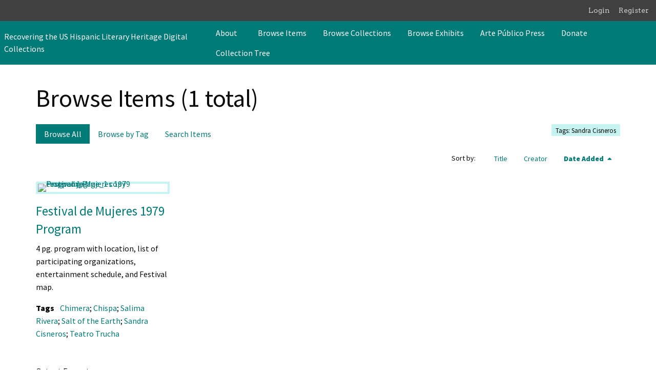

--- FILE ---
content_type: text/html; charset=utf-8
request_url: https://usldhrecovery.uh.edu/items/browse?tags=Sandra+Cisneros&sort_field=added&sort_dir=d
body_size: 4652
content:
<!DOCTYPE html>
<html lang="en-US">
<head>
    <meta charset="utf-8">
    <meta name="viewport" content="width=device-width, initial-scale=1">
        <meta name="author" content="Arte Público Press/Recovering the US Hispanic Literary Heritage" />
            <meta name="copyright" content="Copyright by Arte Público Press" />
            <meta name="description" content="Recovering the US Hispanic Literary Heritage (“Recovery”) is an international program to locate, preserve and disseminate Hispanic culture of the United States in its written form since colonial times until 1960. The program has compiled a comprehensive bibliography of books, pamphlets, manuscripts and ephemera produced by Latinos. The holdings available include thousands of original books, manuscripts, archival items and ephemera, a microfilm collection of approximately 1,400 historical newspapers, hundreds of thousands of microfilmed and digitized items, a vast collection of photographs, an extensive authority list, and personal papers. In addition, the program has published or reprinted more than 40 historical books, two anthologies, and nine volumes of research articles. Recovering the US Hispanic Literary Heritage is the premier center for research on Latino documentary history in the United States. The Recovering the US Hispanic Literary Heritage Digital Collections site includes digital exhibits from these collections." />
            <title>Browse Items &middot; Recovering the US Hispanic Literary Heritage Digital Collections</title>

    <link rel="alternate" type="application/rss+xml" title="Omeka RSS Feed" href="/items/browse?tags=Sandra+Cisneros&amp;sort_field=added&amp;sort_dir=d&amp;output=rss2" /><link rel="alternate" type="application/atom+xml" title="Omeka Atom Feed" href="/items/browse?tags=Sandra+Cisneros&amp;sort_field=added&amp;sort_dir=d&amp;output=atom" />
    <!-- Plugin Stuff -->

    

    <!-- Stylesheets -->
    <link href="/application/views/scripts/css/public.css?v=3.1.2" media="screen" rel="stylesheet" type="text/css" >
<link href="/plugins/AvantCommon/views/shared/css/magnific-popup.css?v=3.1.2" media="all" rel="stylesheet" type="text/css" >
<link href="/plugins/AvantCommon/views/shared/css/avantcommon.css?v=3.1.2" media="all" rel="stylesheet" type="text/css" >
<link href="/plugins/AvantRelationships/views/shared/css/cytoscape.js-panzoom.css?v=3.1.2" media="all" rel="stylesheet" type="text/css" >
<link href="/plugins/AvantRelationships/views/shared/css/avantrelationships.css?v=3.1.2" media="all" rel="stylesheet" type="text/css" >
<link href="/plugins/Blogger/views/shared/css/blogger.css?v=3.1.2" media="all" rel="stylesheet" type="text/css" >
<link href="/plugins/ClickableLinksPlus/views/shared/css/clickable_links_plus.css?v=3.1.2" media="all" rel="stylesheet" type="text/css" >
<link href="/plugins/GuestUser/views/public/css/guest-user.css?v=3.1.2" media="all" rel="stylesheet" type="text/css" >
<link href="/plugins/FilePaginator/views/shared/css/simplePagination.css?v=3.1.2" media="all" rel="stylesheet" type="text/css" >
<link href="//fonts.googleapis.com/css?family=Arvo:400" media="screen" rel="stylesheet" type="text/css" >
<link href="/application/views/scripts/css/admin-bar.css?v=3.1.2" media="screen" rel="stylesheet" type="text/css" >
<link href="/application/views/scripts/css/iconfonts.css?v=3.1.2" media="all" rel="stylesheet" type="text/css" >
<link href="/themes/foundation/css/seafoam.css?v=3.1.2" media="all" rel="stylesheet" type="text/css" ><style type="text/css" media="all">
<!--

        .banner {
            height: 500px;
            background-position: top;
        }
-->
</style>
<style type="text/css" media="all">
<!--

            @media screen and (max-width:640px) {
                .banner {
                    height: 100px;
                }
            }
-->
</style>
    <!-- JavaScripts -->
    <script type="text/javascript" src="//ajax.googleapis.com/ajax/libs/jquery/3.6.0/jquery.min.js"></script>
<script type="text/javascript">
    //<!--
    window.jQuery || document.write("<script type=\"text\/javascript\" src=\"\/application\/views\/scripts\/javascripts\/vendor\/jquery.js?v=3.1.2\" charset=\"utf-8\"><\/script>")    //-->
</script>
<script type="text/javascript" src="//ajax.googleapis.com/ajax/libs/jqueryui/1.12.1/jquery-ui.min.js"></script>
<script type="text/javascript">
    //<!--
    window.jQuery.ui || document.write("<script type=\"text\/javascript\" src=\"\/application\/views\/scripts\/javascripts\/vendor\/jquery-ui.js?v=3.1.2\" charset=\"utf-8\"><\/script>")    //-->
</script>
<script type="text/javascript" src="/application/views/scripts/javascripts/vendor/jquery.ui.touch-punch.js"></script>
<script type="text/javascript">
    //<!--
    jQuery.noConflict();    //-->
</script>
<script type="text/javascript" src="/themes/foundation/javascripts/browse.js?v=3.1.2"></script>
<script type="text/javascript" src="/plugins/AvantCommon/views/shared/javascripts/jquery.magnific-popup.min.js?v=3.1.2"></script>
<script type="text/javascript" src="/plugins/AvantRelationships/views/shared/javascripts/cytoscape.min.js?v=3.1.2"></script>
<script type="text/javascript" src="/plugins/AvantRelationships/views/shared/javascripts/cytoscape-cose-bilkent.js?v=3.1.2"></script>
<script type="text/javascript" src="/plugins/AvantRelationships/views/shared/javascripts/dagre.js?v=3.1.2"></script>
<script type="text/javascript" src="/plugins/AvantRelationships/views/shared/javascripts/cytoscape-dagre.js?v=3.1.2"></script>
<script type="text/javascript" src="/plugins/AvantRelationships/views/shared/javascripts/cytoscape-panzoom.js?v=3.1.2"></script>
<script type="text/javascript" src="/plugins/ClickableLinksPlus/views/shared/javascripts/linkifyjs/linkify-polyfill.js?v=3.1.2"></script>
<script type="text/javascript" src="/plugins/ClickableLinksPlus/views/shared/javascripts/linkifyjs/linkify.js?v=3.1.2"></script>
<script type="text/javascript" src="/plugins/ClickableLinksPlus/views/shared/javascripts/linkifyjs/linkify-html.js?v=3.1.2"></script>
<script type="text/javascript" src="/plugins/GuestUser/views/public/javascripts/guest-user.js?v=3.1.2"></script>
<script type="text/javascript" src="/plugins/FilePaginator/views/shared/javascripts/jquery.simplePagination.js?v=3.1.2"></script>
<script type="text/javascript" src="/plugins/FilePaginator/views/shared/javascripts/filePagination.js?v=3.1.2"></script>
<script type="text/javascript" src="/application/views/scripts/javascripts/globals.js?v=3.1.2"></script>
<script type="text/javascript" src="/themes/foundation/javascripts/app.js?v=3.1.2"></script>
<script type="text/javascript" src="//kit.fontawesome.com/22a8f33cc1.js"></script>
<script type="text/javascript" src="//cdn.jsdelivr.net/npm/foundation-sites@6.5.3/dist/js/foundation.min.js"></script></head>
<body class="admin-bar items browse grid horizontal-menu">
    <a href="#content" id="skipnav">Skip to main content</a>
    <nav id="admin-bar">

<ul class="navigation">
    <li>
        <a id="menu-guest-user-login" href="/guest-user/user/login">Login</a>
    </li>
    <li>
        <a id="menu-guest-user-register" href="/guest-user/user/register">Register</a>
    </li>
</ul></nav>
    <div id="offCanvas" class="off-canvas position-left" data-off-canvas>
        <ul id="top-nav" class="vertical menu accordion-menu" data-accordion-menu data-submenu-toggle="true">
                                                                        <li class="dropdown">
                    <a class="dropdown-toggle" data-toggle="dropdown" href="/about">
                        About                        <b class="caret"></b>
                    </a>
                    <ul class="menu vertical nested">
                                                                                                            <li>
                                <a 
                                    href="/people"
                                     >
                                                                                <span class=""></span>
                                                                        People                                </a>
                            </li>
                                            </ul>
                </li>   
                                                                            <li class="active">
                <a 
                    class="nav-header" 
                    href="/items/browse"
                                        >
                                                <span class=""></span>
                                        Browse Items                </a>
            </li>
                                                                <li>
                <a 
                    class="nav-header" 
                    href="/collections/browse"
                                        >
                                                <span class=""></span>
                                        Browse Collections                </a>
            </li>
                                                                <li>
                <a 
                    class="nav-header" 
                    href="/exhibits"
                                        >
                                                <span class=""></span>
                                        Browse Exhibits                </a>
            </li>
                                                                <li>
                <a 
                    class="nav-header" 
                    href="https://artepublicopress.com/"
                                        >
                                                <span class=""></span>
                                        Arte Público Press                </a>
            </li>
                                                                <li>
                <a 
                    class="nav-header" 
                    href="https://artepublicopress.com/donate/"
                                        >
                                                <span class=""></span>
                                        Donate                </a>
            </li>
                                                                        <li>
                <a 
                    class="nav-header" 
                    href="/collection-tree"
                                        >
                                                <span class=""></span>
                                        Collection Tree                </a>
            </li>
            </ul>
    </div>
    <div class="off-canvas-content" data-off-canvas-content>
    <header role="banner">
            <div id='guest-user-register-info'></div><div class="top-bar">
    <nav class="top-bar-left">
        <div class="title-bar" data-responsive-toggle="primary-nav" data-hide-for="large">
            <button class="menu-toggle" type="button" data-toggle="offCanvas" aria-label="Menu"><i class="fas fa-bars"></i></button>
        </div>
        <a href="http://usldhrecovery.uh.edu" class="site-title hide-for-small-only" title="Logo">Recovering the US Hispanic Literary Heritage Digital Collections</a>
        <a href="http://usldhrecovery.uh.edu" class="site-title show-for-small-only" title="Logo">Recovering the US Hispanic Literary Heritage Digital Collections</a>
    </nav>
    <nav id="primary-nav" role="navigation" class="top-bar-right">
        <div class="flex-fix">
          <ul id="top-nav" class="dropdown menu" data-dropdown-menu>
                                                                        <li class="dropdown">
                    <a class="dropdown-toggle" data-toggle="dropdown" href="/about">
                        About                        <b class="caret"></b>
                    </a>
                    <ul class="menu vertical nested">
                                                                                                            <li>
                                <a 
                                    href="/people"
                                     >
                                                                                <span class=""></span>
                                                                        People                                </a>
                            </li>
                                            </ul>
                </li>   
                                                                            <li class="active">
                <a 
                    class="nav-header" 
                    href="/items/browse"
                                        >
                                                <span class=""></span>
                                        Browse Items                </a>
            </li>
                                                                <li>
                <a 
                    class="nav-header" 
                    href="/collections/browse"
                                        >
                                                <span class=""></span>
                                        Browse Collections                </a>
            </li>
                                                                <li>
                <a 
                    class="nav-header" 
                    href="/exhibits"
                                        >
                                                <span class=""></span>
                                        Browse Exhibits                </a>
            </li>
                                                                <li>
                <a 
                    class="nav-header" 
                    href="https://artepublicopress.com/"
                                        >
                                                <span class=""></span>
                                        Arte Público Press                </a>
            </li>
                                                                <li>
                <a 
                    class="nav-header" 
                    href="https://artepublicopress.com/donate/"
                                        >
                                                <span class=""></span>
                                        Donate                </a>
            </li>
                                                                        <li>
                <a 
                    class="nav-header" 
                    href="/collection-tree"
                                        >
                                                <span class=""></span>
                                        Collection Tree                </a>
            </li>
            </ul>
        </div>
    </nav>
    <button type="button" class="search-toggle button" aria-label="Search"><i class="fas fa-search"></i></button>
</div>            </header>

    <div id="search-container" role="search" class="closed">
                <form id="search-form" name="search-form" class="grid-x" action="/search" aria-label="Search" method="get">    <input type="text" name="query" id="query" value="" title="Search" class="cell large-11">        <div id="advanced-form">
        <fieldset id="query-types">
            <legend class="show-for-sr">Search using this query type:</legend>
            <label><input type="radio" name="query_type" id="query_type-keyword" value="keyword" checked="checked">Keyword</label><label><input type="radio" name="query_type" id="query_type-boolean" value="boolean">Boolean</label><label><input type="radio" name="query_type" id="query_type-exact_match" value="exact_match">Exact match</label>        </fieldset>
                <fieldset id="record-types">
            <legend class="show-for-sr">Search only these record types:</legend>
                        <input type="checkbox" name="record_types[]" id="record_types-Item" value="Item" checked="checked"> <label for="record_types-Item">Item</label>                        <input type="checkbox" name="record_types[]" id="record_types-File" value="File" checked="checked"> <label for="record_types-File">File</label>                        <input type="checkbox" name="record_types[]" id="record_types-Collection" value="Collection" checked="checked"> <label for="record_types-Collection">Collection</label>                        <input type="checkbox" name="record_types[]" id="record_types-Exhibit" value="Exhibit" checked="checked"> <label for="record_types-Exhibit">Exhibit</label>                        <input type="checkbox" name="record_types[]" id="record_types-NeatlineExhibit" value="NeatlineExhibit" checked="checked"> <label for="record_types-NeatlineExhibit">Neatline Exhibit</label>                    </fieldset>
                <p><a href="/items/search?tags=Sandra+Cisneros&amp;sort_field=added&amp;sort_dir=d">Advanced Search (Items only)</a></p>
    </div>
        <button type="button" class="expand advanced-toggle" aria-label="Toggle advanced options" title="Toggle advanced options"></button>
    <button name="submit_search" id="submit_search" type="submit" value="Submit" class="cell large-1">Submit</button></form>
            </div>

    <div id="content" role="main">
        <a href="http://usldhrecovery.uh.edu" class="site-title print-only" title="Logo">Recovering the US Hispanic Literary Heritage Digital Collections</a>
        <div class="grid-container">
        
<h1>Browse Items (1 total)</h1>

<nav class="items-nav navigation secondary-nav">
    <div class="top-bar-left">
        <ul class="dropdown">
    <li class="active">
        <a href="/items/browse">Browse All</a>
    </li>
    <li>
        <a href="/items/tags">Browse by Tag</a>
    </li>
    <li>
        <a href="/items/search">Search Items</a>
    </li>
</ul>    </div>
    <div class="top-bar-right">
        <div id="item-filters"><ul><li class="tags">Tags: Sandra Cisneros</li></ul></div>    </div>
</nav>

<div class="browse-control-mobile">
<button type="button" class="browse-toggle closed">Tools</button>
</div>

<div class="browse-controls closed">
    <div class="top-bar-left">
            </div>
        <div class="top-bar-right">
                
                <div id="sort-links">
            <span class="sort-label">Sort by: </span><ul id="sort-links-list"><li  ><a href="/items/browse?tags=Sandra+Cisneros&amp;sort_field=Dublin+Core%2CTitle&amp;sort_dir=d" aria-label="Sort ascending Title" title="Sort ascending">Title <span role="presentation" class="sort-icon"></span></a></li><li  ><a href="/items/browse?tags=Sandra+Cisneros&amp;sort_field=Dublin+Core%2CCreator&amp;sort_dir=d" aria-label="Sort ascending Creator" title="Sort ascending">Creator <span role="presentation" class="sort-icon"></span></a></li><li class="sorting desc" ><a href="/items/browse?tags=Sandra+Cisneros&amp;sort_field=added&amp;sort_dir=a" aria-label="Sorting descending Date Added" title="Sorting descending">Date Added <span role="presentation" class="sort-icon"></span></a></li></ul>        </div>
        
            </div>
</div>

<ul class="resources resource-grid">
<li class="item resource ">
        <div class="resource-image ">
        <a href="/items/show/3896" class="thumbnail"><img src="http://usldhrecovery.uh.edu/files/square_thumbnails/30/3896/Festival_de_Mujeres_1979_Program_Page_1_copy_cropped.jpg" alt="Festival de Mujeres 1979 Program_Page_1 copy cropped.jpg" title="Festival de Mujeres 1979 Program_Page_1 copy cropped.jpg"></a>    </div>
        <div class="resource-meta ">
        <h4>
            <a href="/items/show/3896" class="permalink">Festival de Mujeres 1979 Program</a>                    </h4>
                <div class="description ellipsis">4 pg. program with location, list of participating organizations, entertainment schedule, and Festival map. </div>
                        <div class="tags"><span class="tags-label">Tags</span> <a href="/items/browse?tags=Chimera" rel="tag">Chimera</a>; <a href="/items/browse?tags=Chispa" rel="tag">Chispa</a>; <a href="/items/browse?tags=Salima+Rivera" rel="tag">Salima Rivera</a>; <a href="/items/browse?tags=Salt+of+the+Earth" rel="tag">Salt of the Earth</a>; <a href="/items/browse?tags=Sandra+Cisneros" rel="tag">Sandra Cisneros</a>; <a href="/items/browse?tags=Teatro+Trucha" rel="tag">Teatro Trucha</a></div>
            
        <span class="Z3988" title="ctx_ver=Z39.88-2004&amp;rft_val_fmt=info%3Aofi%2Ffmt%3Akev%3Amtx%3Adc&amp;rfr_id=info%3Asid%2Fomeka.org%3Agenerator&amp;rft.creator=Mujeres+Latinas+en+Acci%C3%B3n&amp;rft.creator=&amp;rft.subject=Mexican+American+women&amp;rft.subject=Feminism&amp;rft.subject=Mexican+American+neighborhoods&amp;rft.subject=Ethnic+Festivals&amp;rft.subject=Chicago+%28Ill.%29--Social+conditions&amp;rft.description=4+pg.+program+with+location%2C+list+of+participating+organizations%2C+entertainment+schedule%2C+and+Festival+map.+&amp;rft.date=1979&amp;rft.format=JPEG&amp;rft.source=Jean+Parisi+personal+collection&amp;rft.language=English%2FSpanish&amp;rft.rights=Items+in+this+collection+may+be+under+copyright.+Please+contact+apprec%40central.uh.edu+for+more+information.&amp;rft.title=Festival+de+Mujeres+1979+Program&amp;rft.type=Still+image&amp;rft.identifier=http%3A%2F%2Fusldhrecovery.uh.edu%2Fitems%2Fshow%2F3896" aria-hidden="true"></span>    </div>
</li>
</ul>
<div class="browse-controls">
</div>
<div id="outputs">
    <span class="outputs-label">Output Formats</span>
                <p id="output-format-list">
        <a href="/items/browse?tags=Sandra+Cisneros&amp;sort_field=added&amp;sort_dir=d&amp;output=atom">atom</a>, <a href="/items/browse?tags=Sandra+Cisneros&amp;sort_field=added&amp;sort_dir=d&amp;output=csv">csv</a>, <a href="/items/browse?tags=Sandra+Cisneros&amp;sort_field=added&amp;sort_dir=d&amp;output=dcmes-xml">dcmes-xml</a>, <a href="/items/browse?tags=Sandra+Cisneros&amp;sort_field=added&amp;sort_dir=d&amp;output=json">json</a>, <a href="/items/browse?tags=Sandra+Cisneros&amp;sort_field=added&amp;sort_dir=d&amp;output=omeka-xml">omeka-xml</a>, <a href="/items/browse?tags=Sandra+Cisneros&amp;sort_field=added&amp;sort_dir=d&amp;output=rss2">rss2</a>        </p>
    </div>


    </div><!-- end content -->

    <footer role="contentinfo">

        <div id="footer-text">
                        <p>Proudly powered by <a href="http://omeka.org">Omeka</a>.</p>
                        
                            <p>Copyright by Arte Público Press</p>
                    </div>

        
    </footer><!-- end footer -->
    
    </div><!-- end grid-container -->
    </div><!-- end off canvas content -->

    <script type="text/javascript">
    jQuery(document).ready(function () {
        Omeka.skipNav();
        jQuery(document).foundation();
    });
    </script>

</body>
</html>
